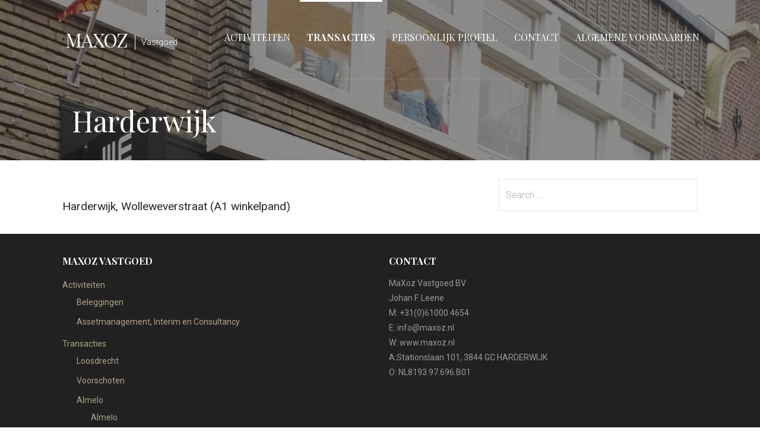

--- FILE ---
content_type: text/html; charset=UTF-8
request_url: https://www.maxoz.nl/harderwijk/
body_size: 9047
content:
<!DOCTYPE html>

<html lang="en-US">

<head>

	<meta charset="UTF-8">

	<meta name="viewport" content="width=device-width, initial-scale=1">

	<link rel="profile" href="http://gmpg.org/xfn/11">

	<link rel="pingback" href="https://www.maxoz.nl/xmlrpc.php">

	<title>Harderwijk &#8211; MaXoz</title>
<meta name='robots' content='max-image-preview:large' />
<link rel='dns-prefetch' href='//fonts.googleapis.com' />
<link rel="alternate" type="application/rss+xml" title="MaXoz &raquo; Feed" href="https://www.maxoz.nl/feed/" />
<link rel="alternate" type="application/rss+xml" title="MaXoz &raquo; Comments Feed" href="https://www.maxoz.nl/comments/feed/" />
<link rel="alternate" title="oEmbed (JSON)" type="application/json+oembed" href="https://www.maxoz.nl/wp-json/oembed/1.0/embed?url=https%3A%2F%2Fwww.maxoz.nl%2Fharderwijk%2F" />
<link rel="alternate" title="oEmbed (XML)" type="text/xml+oembed" href="https://www.maxoz.nl/wp-json/oembed/1.0/embed?url=https%3A%2F%2Fwww.maxoz.nl%2Fharderwijk%2F&#038;format=xml" />
<style id='wp-img-auto-sizes-contain-inline-css' type='text/css'>
img:is([sizes=auto i],[sizes^="auto," i]){contain-intrinsic-size:3000px 1500px}
/*# sourceURL=wp-img-auto-sizes-contain-inline-css */
</style>
<style id='wp-emoji-styles-inline-css' type='text/css'>

	img.wp-smiley, img.emoji {
		display: inline !important;
		border: none !important;
		box-shadow: none !important;
		height: 1em !important;
		width: 1em !important;
		margin: 0 0.07em !important;
		vertical-align: -0.1em !important;
		background: none !important;
		padding: 0 !important;
	}
/*# sourceURL=wp-emoji-styles-inline-css */
</style>
<style id='wp-block-library-inline-css' type='text/css'>
:root{--wp-block-synced-color:#7a00df;--wp-block-synced-color--rgb:122,0,223;--wp-bound-block-color:var(--wp-block-synced-color);--wp-editor-canvas-background:#ddd;--wp-admin-theme-color:#007cba;--wp-admin-theme-color--rgb:0,124,186;--wp-admin-theme-color-darker-10:#006ba1;--wp-admin-theme-color-darker-10--rgb:0,107,160.5;--wp-admin-theme-color-darker-20:#005a87;--wp-admin-theme-color-darker-20--rgb:0,90,135;--wp-admin-border-width-focus:2px}@media (min-resolution:192dpi){:root{--wp-admin-border-width-focus:1.5px}}.wp-element-button{cursor:pointer}:root .has-very-light-gray-background-color{background-color:#eee}:root .has-very-dark-gray-background-color{background-color:#313131}:root .has-very-light-gray-color{color:#eee}:root .has-very-dark-gray-color{color:#313131}:root .has-vivid-green-cyan-to-vivid-cyan-blue-gradient-background{background:linear-gradient(135deg,#00d084,#0693e3)}:root .has-purple-crush-gradient-background{background:linear-gradient(135deg,#34e2e4,#4721fb 50%,#ab1dfe)}:root .has-hazy-dawn-gradient-background{background:linear-gradient(135deg,#faaca8,#dad0ec)}:root .has-subdued-olive-gradient-background{background:linear-gradient(135deg,#fafae1,#67a671)}:root .has-atomic-cream-gradient-background{background:linear-gradient(135deg,#fdd79a,#004a59)}:root .has-nightshade-gradient-background{background:linear-gradient(135deg,#330968,#31cdcf)}:root .has-midnight-gradient-background{background:linear-gradient(135deg,#020381,#2874fc)}:root{--wp--preset--font-size--normal:16px;--wp--preset--font-size--huge:42px}.has-regular-font-size{font-size:1em}.has-larger-font-size{font-size:2.625em}.has-normal-font-size{font-size:var(--wp--preset--font-size--normal)}.has-huge-font-size{font-size:var(--wp--preset--font-size--huge)}.has-text-align-center{text-align:center}.has-text-align-left{text-align:left}.has-text-align-right{text-align:right}.has-fit-text{white-space:nowrap!important}#end-resizable-editor-section{display:none}.aligncenter{clear:both}.items-justified-left{justify-content:flex-start}.items-justified-center{justify-content:center}.items-justified-right{justify-content:flex-end}.items-justified-space-between{justify-content:space-between}.screen-reader-text{border:0;clip-path:inset(50%);height:1px;margin:-1px;overflow:hidden;padding:0;position:absolute;width:1px;word-wrap:normal!important}.screen-reader-text:focus{background-color:#ddd;clip-path:none;color:#444;display:block;font-size:1em;height:auto;left:5px;line-height:normal;padding:15px 23px 14px;text-decoration:none;top:5px;width:auto;z-index:100000}html :where(.has-border-color){border-style:solid}html :where([style*=border-top-color]){border-top-style:solid}html :where([style*=border-right-color]){border-right-style:solid}html :where([style*=border-bottom-color]){border-bottom-style:solid}html :where([style*=border-left-color]){border-left-style:solid}html :where([style*=border-width]){border-style:solid}html :where([style*=border-top-width]){border-top-style:solid}html :where([style*=border-right-width]){border-right-style:solid}html :where([style*=border-bottom-width]){border-bottom-style:solid}html :where([style*=border-left-width]){border-left-style:solid}html :where(img[class*=wp-image-]){height:auto;max-width:100%}:where(figure){margin:0 0 1em}html :where(.is-position-sticky){--wp-admin--admin-bar--position-offset:var(--wp-admin--admin-bar--height,0px)}@media screen and (max-width:600px){html :where(.is-position-sticky){--wp-admin--admin-bar--position-offset:0px}}

/*# sourceURL=wp-block-library-inline-css */
</style>
<style id='classic-theme-styles-inline-css' type='text/css'>
/*! This file is auto-generated */
.wp-block-button__link{color:#fff;background-color:#32373c;border-radius:9999px;box-shadow:none;text-decoration:none;padding:calc(.667em + 2px) calc(1.333em + 2px);font-size:1.125em}.wp-block-file__button{background:#32373c;color:#fff;text-decoration:none}
/*# sourceURL=/wp-includes/css/classic-themes.min.css */
</style>
<link rel='stylesheet' id='velux-css' href='https://www.maxoz.nl/wp-content/themes/velux/style.css?ver=1.1.3' type='text/css' media='all' />
<style id='velux-inline-css' type='text/css'>
.site-header{background-image:url(https://www.maxoz.nl/wp-content/uploads/2020/12/harderwijk-we.jpg);}
.site-title a,.site-title a:visited{color:#ffffff;}.site-title a:hover,.site-title a:visited:hover{color:rgba(255, 255, 255, 0.8);}
.site-description{color:#ffffff;}
.hero,.hero .widget h1,.hero .widget h2,.hero .widget h3,.hero .widget h4,.hero .widget h5,.hero .widget h6,.hero .widget p,.hero .widget blockquote,.hero .widget cite,.hero .widget table,.hero .widget ul,.hero .widget ol,.hero .widget li,.hero .widget dd,.hero .widget dt,.hero .widget address,.hero .widget code,.hero .widget pre,.hero .widget .widget-title,.hero .page-header h1{color:#ffffff;}
.main-navigation ul li a,.main-navigation ul li a:visited,.main-navigation ul li a:hover,.main-navigation ul li a:focus,.main-navigation ul li a:visited:hover{color:#ffffff;}.main-navigation .sub-menu .menu-item-has-children > a::after{border-right-color:#ffffff;border-left-color:#ffffff;}.menu-toggle div{background-color:#ffffff;}.main-navigation ul li a:hover,.main-navigation ul li a:focus{color:rgba(255, 255, 255, 0.8);}.site-header-wrapper{border-color:rgba(255, 255, 255, 0.1);}
h1,h2,h3,h4,h5,h6,label,legend,table th,dl dt,.entry-title,.entry-title a,.entry-title a:visited,.widget-title{color:#353535;}.entry-title a:hover,.entry-title a:visited:hover,.entry-title a:focus,.entry-title a:visited:focus,.entry-title a:active,.entry-title a:visited:active{color:rgba(53, 53, 53, 0.8);}
body,input,select,textarea,input[type="text"]:focus,input[type="email"]:focus,input[type="url"]:focus,input[type="password"]:focus,input[type="search"]:focus,input[type="number"]:focus,input[type="tel"]:focus,input[type="range"]:focus,input[type="date"]:focus,input[type="month"]:focus,input[type="week"]:focus,input[type="time"]:focus,input[type="datetime"]:focus,input[type="datetime-local"]:focus,input[type="color"]:focus,textarea:focus,.navigation.pagination .paging-nav-text{color:#252525;}hr{background-color:rgba(37, 37, 37, 0.1);border-color:rgba(37, 37, 37, 0.1);}input[type="text"],input[type="email"],input[type="url"],input[type="password"],input[type="search"],input[type="number"],input[type="tel"],input[type="range"],input[type="date"],input[type="month"],input[type="week"],input[type="time"],input[type="datetime"],input[type="datetime-local"],input[type="color"],textarea,.select2-container .select2-choice{color:rgba(37, 37, 37, 0.5);border-color:rgba(37, 37, 37, 0.1);}select,fieldset,blockquote,pre,code,abbr,acronym,.hentry table th,.hentry table td{border-color:rgba(37, 37, 37, 0.1);}.hentry table tr:hover td{background-color:rgba(37, 37, 37, 0.05);}
blockquote,.entry-meta,.entry-footer,.comment-meta .says,.logged-in-as,.wp-block-coblocks-author__heading{color:#686868;}
.site-footer .widget-title,.site-footer h1,.site-footer h2,.site-footer h3,.site-footer h4,.site-footer h5,.site-footer h6{color:#ffffff;}
.site-footer .widget,.site-footer .widget form label{color:#999999;}
.footer-menu ul li a,.footer-menu ul li a:visited{color:#686868;}.site-info-wrapper .social-menu a{background-color:#686868;}.footer-menu ul li a:hover{border-color:#686868;}.footer-menu ul li a:hover,.footer-menu ul li a:visited:hover{color:rgba(104, 104, 104, 0.8);}
.site-info-wrapper .site-info-text{color:#686868;}
a,a:visited,.entry-title a:hover,.entry-title a:visited:hover{color:#b1a18b;}.navigation.pagination .nav-links .page-numbers.current,.social-menu a:hover{background-color:#b1a18b;}.main-navigation ul ul,.main-navigation .sub-menu{background-color:#b1a18b;}.main-navigation:not(.open) ul.menu > li > a:hover{border-color:#b1a18b;}a:hover,a:visited:hover,a:focus,a:visited:focus,a:active,a:visited:active{color:rgba(177, 161, 139, 0.8);}.comment-list li.bypostauthor{border-color:rgba(177, 161, 139, 0.2);}
button,a.button,a.button:visited,input[type="button"],input[type="reset"],input[type="submit"],.wp-block-button__link,.site-info-wrapper .social-menu a:hover{background-color:#b1a18b;border-color:#b1a18b;}button:hover,button:active,button:focus,a.button:hover,a.button:active,a.button:focus,a.button:visited:hover,a.button:visited:active,a.button:visited:focus,input[type="button"]:hover,input[type="button"]:active,input[type="button"]:focus,input[type="reset"]:hover,input[type="reset"]:active,input[type="reset"]:focus,input[type="submit"]:hover,input[type="submit"]:active,input[type="submit"]:focus{background-color:rgba(177, 161, 139, 0.8);border-color:rgba(177, 161, 139, 0.8);}
button,button:hover,button:active,button:focus,a.button,a.button:hover,a.button:active,a.button:focus,a.button:visited,a.button:visited:hover,a.button:visited:active,a.button:visited:focus,input[type="button"],input[type="button"]:hover,input[type="button"]:active,input[type="button"]:focus,input[type="reset"],input[type="reset"]:hover,input[type="reset"]:active,input[type="reset"]:focus,input[type="submit"],input[type="submit"]:hover,input[type="submit"]:active,input[type="submit"]:focus,.wp-block-button__link{color:#ffffff;}
body{background-color:#ffffff;}.navigation.pagination .nav-links .page-numbers.current{color:#ffffff;}
.site-header{background-color:#212121;}.site-header{-webkit-box-shadow:inset 0 0 0 9999em;-moz-box-shadow:inset 0 0 0 9999em;box-shadow:inset 0 0 0 9999em;color:rgba(33, 33, 33, 0.50);}
.main-navigation-container,.main-navigation.open,.main-navigation ul ul,.main-navigation .sub-menu{background-color:#212121;}.main-navigation-container{background-color:transparent;}
.site-footer{background-color:#212121;}
.site-info-wrapper{background-color:#191919;}.site-info-wrapper .social-menu a,.site-info-wrapper .social-menu a:visited,.site-info-wrapper .social-menu a:hover,.site-info-wrapper .social-menu a:visited:hover{color:#191919;}
.has-primary-color{color:#03263B;}.has-primary-background-color{background-color:#03263B;}
.has-secondary-color{color:#0b3954;}.has-secondary-background-color{background-color:#0b3954;}
.has-tertiary-color{color:#bddae6;}.has-tertiary-background-color{background-color:#bddae6;}
.has-quaternary-color{color:#c4b72d;}.has-quaternary-background-color{background-color:#c4b72d;}
.has-quinary-color{color:#ffffff;}.has-quinary-background-color{background-color:#ffffff;}
/*# sourceURL=velux-inline-css */
</style>
<link rel='stylesheet' id='velux-fonts-css' href='https://fonts.googleapis.com/css?family=Playfair+Display%3A300%2C400%2C700%7CRoboto%3A300%2C400%2C700%7CRaleway%3A300%2C400%2C700&#038;subset=latin&#038;ver=1.8.9' type='text/css' media='all' />
<style id='velux-fonts-inline-css' type='text/css'>
.site-title{font-family:"Playfair Display", sans-serif;}
.main-navigation ul li a,.main-navigation ul li a:visited,button,a.button,a.fl-button,input[type="button"],input[type="reset"],input[type="submit"]{font-family:"Playfair Display", sans-serif;}
h1,h2,h3,h4,h5,h6,label,legend,table th,dl dt,.entry-title,.widget-title{font-family:"Playfair Display", sans-serif;}
body,p,ol li,ul li,dl dd,.fl-callout-text{font-family:"Roboto", sans-serif;}
blockquote,.entry-meta,.entry-footer,.comment-list li .comment-meta .says,.comment-list li .comment-metadata,.comment-reply-link,#respond .logged-in-as{font-family:"Raleway", sans-serif;}
/*# sourceURL=velux-fonts-inline-css */
</style>
<script type="text/javascript" src="https://www.maxoz.nl/wp-includes/js/jquery/jquery.min.js?ver=3.7.1" id="jquery-core-js"></script>
<script type="text/javascript" src="https://www.maxoz.nl/wp-includes/js/jquery/jquery-migrate.min.js?ver=3.4.1" id="jquery-migrate-js"></script>
<link rel="https://api.w.org/" href="https://www.maxoz.nl/wp-json/" /><link rel="alternate" title="JSON" type="application/json" href="https://www.maxoz.nl/wp-json/wp/v2/pages/1229" /><link rel="EditURI" type="application/rsd+xml" title="RSD" href="https://www.maxoz.nl/xmlrpc.php?rsd" />
<meta name="generator" content="WordPress 6.9" />
<link rel="canonical" href="https://www.maxoz.nl/harderwijk/" />
<link rel='shortlink' href='https://www.maxoz.nl/?p=1229' />
<!-- <meta name="NextGEN" version="3.5.0" /> -->
<style type='text/css'>
.site-title a,.site-title a:visited{color:ffffff;}
</style>
<style id='global-styles-inline-css' type='text/css'>
:root{--wp--preset--aspect-ratio--square: 1;--wp--preset--aspect-ratio--4-3: 4/3;--wp--preset--aspect-ratio--3-4: 3/4;--wp--preset--aspect-ratio--3-2: 3/2;--wp--preset--aspect-ratio--2-3: 2/3;--wp--preset--aspect-ratio--16-9: 16/9;--wp--preset--aspect-ratio--9-16: 9/16;--wp--preset--color--black: #000000;--wp--preset--color--cyan-bluish-gray: #abb8c3;--wp--preset--color--white: #ffffff;--wp--preset--color--pale-pink: #f78da7;--wp--preset--color--vivid-red: #cf2e2e;--wp--preset--color--luminous-vivid-orange: #ff6900;--wp--preset--color--luminous-vivid-amber: #fcb900;--wp--preset--color--light-green-cyan: #7bdcb5;--wp--preset--color--vivid-green-cyan: #00d084;--wp--preset--color--pale-cyan-blue: #8ed1fc;--wp--preset--color--vivid-cyan-blue: #0693e3;--wp--preset--color--vivid-purple: #9b51e0;--wp--preset--color--primary: #03263B;--wp--preset--color--secondary: #0b3954;--wp--preset--color--tertiary: #bddae6;--wp--preset--color--quaternary: #c4b72d;--wp--preset--color--quinary: #ffffff;--wp--preset--gradient--vivid-cyan-blue-to-vivid-purple: linear-gradient(135deg,rgb(6,147,227) 0%,rgb(155,81,224) 100%);--wp--preset--gradient--light-green-cyan-to-vivid-green-cyan: linear-gradient(135deg,rgb(122,220,180) 0%,rgb(0,208,130) 100%);--wp--preset--gradient--luminous-vivid-amber-to-luminous-vivid-orange: linear-gradient(135deg,rgb(252,185,0) 0%,rgb(255,105,0) 100%);--wp--preset--gradient--luminous-vivid-orange-to-vivid-red: linear-gradient(135deg,rgb(255,105,0) 0%,rgb(207,46,46) 100%);--wp--preset--gradient--very-light-gray-to-cyan-bluish-gray: linear-gradient(135deg,rgb(238,238,238) 0%,rgb(169,184,195) 100%);--wp--preset--gradient--cool-to-warm-spectrum: linear-gradient(135deg,rgb(74,234,220) 0%,rgb(151,120,209) 20%,rgb(207,42,186) 40%,rgb(238,44,130) 60%,rgb(251,105,98) 80%,rgb(254,248,76) 100%);--wp--preset--gradient--blush-light-purple: linear-gradient(135deg,rgb(255,206,236) 0%,rgb(152,150,240) 100%);--wp--preset--gradient--blush-bordeaux: linear-gradient(135deg,rgb(254,205,165) 0%,rgb(254,45,45) 50%,rgb(107,0,62) 100%);--wp--preset--gradient--luminous-dusk: linear-gradient(135deg,rgb(255,203,112) 0%,rgb(199,81,192) 50%,rgb(65,88,208) 100%);--wp--preset--gradient--pale-ocean: linear-gradient(135deg,rgb(255,245,203) 0%,rgb(182,227,212) 50%,rgb(51,167,181) 100%);--wp--preset--gradient--electric-grass: linear-gradient(135deg,rgb(202,248,128) 0%,rgb(113,206,126) 100%);--wp--preset--gradient--midnight: linear-gradient(135deg,rgb(2,3,129) 0%,rgb(40,116,252) 100%);--wp--preset--font-size--small: 13px;--wp--preset--font-size--medium: 20px;--wp--preset--font-size--large: 36px;--wp--preset--font-size--x-large: 42px;--wp--preset--spacing--20: 0.44rem;--wp--preset--spacing--30: 0.67rem;--wp--preset--spacing--40: 1rem;--wp--preset--spacing--50: 1.5rem;--wp--preset--spacing--60: 2.25rem;--wp--preset--spacing--70: 3.38rem;--wp--preset--spacing--80: 5.06rem;--wp--preset--shadow--natural: 6px 6px 9px rgba(0, 0, 0, 0.2);--wp--preset--shadow--deep: 12px 12px 50px rgba(0, 0, 0, 0.4);--wp--preset--shadow--sharp: 6px 6px 0px rgba(0, 0, 0, 0.2);--wp--preset--shadow--outlined: 6px 6px 0px -3px rgb(255, 255, 255), 6px 6px rgb(0, 0, 0);--wp--preset--shadow--crisp: 6px 6px 0px rgb(0, 0, 0);}:where(.is-layout-flex){gap: 0.5em;}:where(.is-layout-grid){gap: 0.5em;}body .is-layout-flex{display: flex;}.is-layout-flex{flex-wrap: wrap;align-items: center;}.is-layout-flex > :is(*, div){margin: 0;}body .is-layout-grid{display: grid;}.is-layout-grid > :is(*, div){margin: 0;}:where(.wp-block-columns.is-layout-flex){gap: 2em;}:where(.wp-block-columns.is-layout-grid){gap: 2em;}:where(.wp-block-post-template.is-layout-flex){gap: 1.25em;}:where(.wp-block-post-template.is-layout-grid){gap: 1.25em;}.has-black-color{color: var(--wp--preset--color--black) !important;}.has-cyan-bluish-gray-color{color: var(--wp--preset--color--cyan-bluish-gray) !important;}.has-white-color{color: var(--wp--preset--color--white) !important;}.has-pale-pink-color{color: var(--wp--preset--color--pale-pink) !important;}.has-vivid-red-color{color: var(--wp--preset--color--vivid-red) !important;}.has-luminous-vivid-orange-color{color: var(--wp--preset--color--luminous-vivid-orange) !important;}.has-luminous-vivid-amber-color{color: var(--wp--preset--color--luminous-vivid-amber) !important;}.has-light-green-cyan-color{color: var(--wp--preset--color--light-green-cyan) !important;}.has-vivid-green-cyan-color{color: var(--wp--preset--color--vivid-green-cyan) !important;}.has-pale-cyan-blue-color{color: var(--wp--preset--color--pale-cyan-blue) !important;}.has-vivid-cyan-blue-color{color: var(--wp--preset--color--vivid-cyan-blue) !important;}.has-vivid-purple-color{color: var(--wp--preset--color--vivid-purple) !important;}.has-black-background-color{background-color: var(--wp--preset--color--black) !important;}.has-cyan-bluish-gray-background-color{background-color: var(--wp--preset--color--cyan-bluish-gray) !important;}.has-white-background-color{background-color: var(--wp--preset--color--white) !important;}.has-pale-pink-background-color{background-color: var(--wp--preset--color--pale-pink) !important;}.has-vivid-red-background-color{background-color: var(--wp--preset--color--vivid-red) !important;}.has-luminous-vivid-orange-background-color{background-color: var(--wp--preset--color--luminous-vivid-orange) !important;}.has-luminous-vivid-amber-background-color{background-color: var(--wp--preset--color--luminous-vivid-amber) !important;}.has-light-green-cyan-background-color{background-color: var(--wp--preset--color--light-green-cyan) !important;}.has-vivid-green-cyan-background-color{background-color: var(--wp--preset--color--vivid-green-cyan) !important;}.has-pale-cyan-blue-background-color{background-color: var(--wp--preset--color--pale-cyan-blue) !important;}.has-vivid-cyan-blue-background-color{background-color: var(--wp--preset--color--vivid-cyan-blue) !important;}.has-vivid-purple-background-color{background-color: var(--wp--preset--color--vivid-purple) !important;}.has-black-border-color{border-color: var(--wp--preset--color--black) !important;}.has-cyan-bluish-gray-border-color{border-color: var(--wp--preset--color--cyan-bluish-gray) !important;}.has-white-border-color{border-color: var(--wp--preset--color--white) !important;}.has-pale-pink-border-color{border-color: var(--wp--preset--color--pale-pink) !important;}.has-vivid-red-border-color{border-color: var(--wp--preset--color--vivid-red) !important;}.has-luminous-vivid-orange-border-color{border-color: var(--wp--preset--color--luminous-vivid-orange) !important;}.has-luminous-vivid-amber-border-color{border-color: var(--wp--preset--color--luminous-vivid-amber) !important;}.has-light-green-cyan-border-color{border-color: var(--wp--preset--color--light-green-cyan) !important;}.has-vivid-green-cyan-border-color{border-color: var(--wp--preset--color--vivid-green-cyan) !important;}.has-pale-cyan-blue-border-color{border-color: var(--wp--preset--color--pale-cyan-blue) !important;}.has-vivid-cyan-blue-border-color{border-color: var(--wp--preset--color--vivid-cyan-blue) !important;}.has-vivid-purple-border-color{border-color: var(--wp--preset--color--vivid-purple) !important;}.has-vivid-cyan-blue-to-vivid-purple-gradient-background{background: var(--wp--preset--gradient--vivid-cyan-blue-to-vivid-purple) !important;}.has-light-green-cyan-to-vivid-green-cyan-gradient-background{background: var(--wp--preset--gradient--light-green-cyan-to-vivid-green-cyan) !important;}.has-luminous-vivid-amber-to-luminous-vivid-orange-gradient-background{background: var(--wp--preset--gradient--luminous-vivid-amber-to-luminous-vivid-orange) !important;}.has-luminous-vivid-orange-to-vivid-red-gradient-background{background: var(--wp--preset--gradient--luminous-vivid-orange-to-vivid-red) !important;}.has-very-light-gray-to-cyan-bluish-gray-gradient-background{background: var(--wp--preset--gradient--very-light-gray-to-cyan-bluish-gray) !important;}.has-cool-to-warm-spectrum-gradient-background{background: var(--wp--preset--gradient--cool-to-warm-spectrum) !important;}.has-blush-light-purple-gradient-background{background: var(--wp--preset--gradient--blush-light-purple) !important;}.has-blush-bordeaux-gradient-background{background: var(--wp--preset--gradient--blush-bordeaux) !important;}.has-luminous-dusk-gradient-background{background: var(--wp--preset--gradient--luminous-dusk) !important;}.has-pale-ocean-gradient-background{background: var(--wp--preset--gradient--pale-ocean) !important;}.has-electric-grass-gradient-background{background: var(--wp--preset--gradient--electric-grass) !important;}.has-midnight-gradient-background{background: var(--wp--preset--gradient--midnight) !important;}.has-small-font-size{font-size: var(--wp--preset--font-size--small) !important;}.has-medium-font-size{font-size: var(--wp--preset--font-size--medium) !important;}.has-large-font-size{font-size: var(--wp--preset--font-size--large) !important;}.has-x-large-font-size{font-size: var(--wp--preset--font-size--x-large) !important;}
/*# sourceURL=global-styles-inline-css */
</style>
</head>

<body class="wp-singular page-template-default page page-id-1229 wp-theme-primer wp-child-theme-velux custom-header-image layout-two-column-default">

	
	<div id="page" class="hfeed site">

		<a class="skip-link screen-reader-text" href="#content">Skip to content</a>

		
		<header id="masthead" class="site-header" role="banner">

			
			<div class="site-header-wrapper">

				
<div class="menu-toggle" id="menu-toggle" role="button" tabindex="0"
	>
	<div></div>
	<div></div>
	<div></div>
</div><!-- #menu-toggle -->

<div class="site-title-wrapper">

	
	<div class="site-title"><a href="https://www.maxoz.nl/" rel="home">MaXoz</a></div>
	<div class="site-description">Vastgoed</div>
</div><!-- .site-title-wrapper -->

<div class="main-navigation-container">

	
	<nav id="site-navigation" class="main-navigation">

		<div class="menu-primary-container"><ul id="menu-primary" class="menu"><li id="menu-item-1414" class="menu-item menu-item-type-custom menu-item-object-custom menu-item-has-children menu-item-1414"><a href="#">Activiteiten</a>
<span  class="expand" role="button" tabindex="0"></span>

<ul class="sub-menu">
	<li id="menu-item-1418" class="menu-item menu-item-type-post_type menu-item-object-page menu-item-1418"><a href="https://www.maxoz.nl/beleggingen/">Beleggingen</a></li>
	<li id="menu-item-1417" class="menu-item menu-item-type-post_type menu-item-object-page menu-item-1417"><a href="https://www.maxoz.nl/assetmanagement-interim-consultancy/">Assetmanagement, Interim en Consultancy</a></li>
</ul>
</li>
<li id="menu-item-1416" class="menu-item menu-item-type-post_type menu-item-object-page current-menu-ancestor current_page_ancestor menu-item-has-children menu-item-1416"><a href="https://www.maxoz.nl/transacties/">Transacties</a>
<span  class="expand" role="button" tabindex="0"></span>

<ul class="sub-menu">
	<li id="menu-item-1437" class="menu-item menu-item-type-post_type menu-item-object-page menu-item-1437"><a href="https://www.maxoz.nl/loosdrecht/">Loosdrecht</a></li>
	<li id="menu-item-1436" class="menu-item menu-item-type-post_type menu-item-object-page menu-item-1436"><a href="https://www.maxoz.nl/voorschoten-winkelcentrum-hofland/">Voorschoten</a></li>
	<li id="menu-item-1427" class="menu-item menu-item-type-post_type menu-item-object-page menu-item-has-children menu-item-1427"><a href="https://www.maxoz.nl/almelo/">Almelo</a>
	<span  class="expand" role="button" tabindex="0"></span>

	<ul class="sub-menu">
		<li id="menu-item-1611" class="menu-item menu-item-type-post_type menu-item-object-page menu-item-1611"><a href="https://www.maxoz.nl/almelo-2/">Almelo</a></li>
	</ul>
</li>
	<li id="menu-item-1432" class="menu-item menu-item-type-post_type menu-item-object-page menu-item-has-children menu-item-1432"><a href="https://www.maxoz.nl/den-haag-ii/">Den Haag</a>
	<span  class="expand" role="button" tabindex="0"></span>

	<ul class="sub-menu">
		<li id="menu-item-1424" class="menu-item menu-item-type-post_type menu-item-object-page menu-item-1424"><a href="https://www.maxoz.nl/den-haag/">Den Haag</a></li>
	</ul>
</li>
	<li id="menu-item-1433" class="menu-item menu-item-type-post_type menu-item-object-page menu-item-1433"><a href="https://www.maxoz.nl/ridderkerk/">Ridderkerk</a></li>
	<li id="menu-item-1420" class="menu-item menu-item-type-post_type menu-item-object-page menu-item-1420"><a href="https://www.maxoz.nl/drachten/">Drachten</a></li>
	<li id="menu-item-1435" class="menu-item menu-item-type-post_type menu-item-object-page current-menu-ancestor current-menu-parent current_page_parent current_page_ancestor menu-item-has-children menu-item-1435"><a href="https://www.maxoz.nl/harderwijk-3/">Harderwijk</a>
	<span  class="expand" role="button" tabindex="0"></span>

	<ul class="sub-menu">
		<li id="menu-item-1575" class="menu-item menu-item-type-post_type menu-item-object-page menu-item-1575"><a href="https://www.maxoz.nl/harderwijk-4/">Harderwijk</a></li>
		<li id="menu-item-1425" class="menu-item menu-item-type-post_type menu-item-object-page current-menu-item page_item page-item-1229 current_page_item menu-item-1425"><a href="https://www.maxoz.nl/harderwijk/" aria-current="page">Harderwijk</a></li>
		<li id="menu-item-1434" class="menu-item menu-item-type-post_type menu-item-object-page menu-item-1434"><a href="https://www.maxoz.nl/harderwijk-2/">Harderwijk</a></li>
	</ul>
</li>
	<li id="menu-item-1431" class="menu-item menu-item-type-post_type menu-item-object-page menu-item-1431"><a href="https://www.maxoz.nl/apeldoorn/">Apeldoorn</a></li>
	<li id="menu-item-1430" class="menu-item menu-item-type-post_type menu-item-object-page menu-item-1430"><a href="https://www.maxoz.nl/amsterdam/">Amsterdam</a></li>
	<li id="menu-item-1421" class="menu-item menu-item-type-post_type menu-item-object-page menu-item-1421"><a href="https://www.maxoz.nl/assen/">Assen</a></li>
	<li id="menu-item-1429" class="menu-item menu-item-type-post_type menu-item-object-page menu-item-1429"><a href="https://www.maxoz.nl/barneveld/">Barneveld</a></li>
	<li id="menu-item-1428" class="menu-item menu-item-type-post_type menu-item-object-page menu-item-has-children menu-item-1428"><a href="https://www.maxoz.nl/culemborg/">Culemborg</a>
	<span  class="expand" role="button" tabindex="0"></span>

	<ul class="sub-menu">
		<li id="menu-item-1760" class="menu-item menu-item-type-post_type menu-item-object-page menu-item-1760"><a href="https://www.maxoz.nl/culemborg-convenience-winkelcentrum-chopinplein-plus-supermarkt-14-dagwinkels-2-garageboxen/">Culemborg</a></li>
	</ul>
</li>
	<li id="menu-item-1422" class="menu-item menu-item-type-post_type menu-item-object-page menu-item-1422"><a href="https://www.maxoz.nl/emmen/">Emmen</a></li>
	<li id="menu-item-1426" class="menu-item menu-item-type-post_type menu-item-object-page menu-item-1426"><a href="https://www.maxoz.nl/hilversum/">Hilversum</a></li>
	<li id="menu-item-1423" class="menu-item menu-item-type-post_type menu-item-object-page menu-item-1423"><a href="https://www.maxoz.nl/tilburg/">Tilburg</a></li>
	<li id="menu-item-1474" class="menu-item menu-item-type-post_type menu-item-object-page menu-item-1474"><a href="https://www.maxoz.nl/leusden-winkelcentrum-hamershof/">Leusden</a></li>
	<li id="menu-item-1526" class="menu-item menu-item-type-post_type menu-item-object-page menu-item-1526"><a href="https://www.maxoz.nl/eindhoven/">Eindhoven</a></li>
	<li id="menu-item-1586" class="menu-item menu-item-type-post_type menu-item-object-page menu-item-has-children menu-item-1586"><a href="https://www.maxoz.nl/helmond-2/">Helmond</a>
	<span  class="expand" role="button" tabindex="0"></span>

	<ul class="sub-menu">
		<li id="menu-item-1591" class="menu-item menu-item-type-post_type menu-item-object-page menu-item-1591"><a href="https://www.maxoz.nl/helmond-3/">Helmond</a></li>
	</ul>
</li>
	<li id="menu-item-1553" class="menu-item menu-item-type-post_type menu-item-object-page menu-item-1553"><a href="https://www.maxoz.nl/smilde/">Smilde</a></li>
	<li id="menu-item-1560" class="menu-item menu-item-type-post_type menu-item-object-page menu-item-1560"><a href="https://www.maxoz.nl/waspik/">Waspik</a></li>
	<li id="menu-item-1565" class="menu-item menu-item-type-post_type menu-item-object-page menu-item-1565"><a href="https://www.maxoz.nl/alkmaar/">Alkmaar</a></li>
	<li id="menu-item-1600" class="menu-item menu-item-type-post_type menu-item-object-page menu-item-1600"><a href="https://www.maxoz.nl/gennep/">Gennep</a></li>
	<li id="menu-item-1625" class="menu-item menu-item-type-post_type menu-item-object-page menu-item-1625"><a href="https://www.maxoz.nl/hengelo-2/">Hengelo</a></li>
	<li id="menu-item-1636" class="menu-item menu-item-type-post_type menu-item-object-page menu-item-1636"><a href="https://www.maxoz.nl/venlo/">Venlo</a></li>
	<li id="menu-item-1647" class="menu-item menu-item-type-post_type menu-item-object-page menu-item-1647"><a href="https://www.maxoz.nl/sas-van-gent/">Sas van Gent</a></li>
	<li id="menu-item-1667" class="menu-item menu-item-type-post_type menu-item-object-page menu-item-1667"><a href="https://www.maxoz.nl/borculo/">Borculo</a></li>
	<li id="menu-item-1663" class="menu-item menu-item-type-post_type menu-item-object-page menu-item-1663"><a href="https://www.maxoz.nl/rotterdam/">Rotterdam</a></li>
	<li id="menu-item-1680" class="menu-item menu-item-type-post_type menu-item-object-page menu-item-1680"><a href="https://www.maxoz.nl/hoogerheide/">Hoogerheide</a></li>
	<li id="menu-item-1690" class="menu-item menu-item-type-post_type menu-item-object-page menu-item-1690"><a href="https://www.maxoz.nl/zwanenburg-dennenlaan-1-19-17a-t-m-17h-dirk-supermarkt-6-solitaire-winkelunits-8-appartementen/">Zwanenburg</a></li>
	<li id="menu-item-1695" class="menu-item menu-item-type-post_type menu-item-object-page menu-item-1695"><a href="https://www.maxoz.nl/borne/">Borne</a></li>
	<li id="menu-item-1704" class="menu-item menu-item-type-post_type menu-item-object-page menu-item-1704"><a href="https://www.maxoz.nl/haaksbergen/">Haaksbergen</a></li>
	<li id="menu-item-1710" class="menu-item menu-item-type-post_type menu-item-object-page menu-item-1710"><a href="https://www.maxoz.nl/vlijmen/">Vlijmen</a></li>
	<li id="menu-item-1724" class="menu-item menu-item-type-post_type menu-item-object-page menu-item-1724"><a href="https://www.maxoz.nl/ijsselmuiden/">IJsselmuiden</a></li>
	<li id="menu-item-1749" class="menu-item menu-item-type-post_type menu-item-object-page menu-item-1749"><a href="https://www.maxoz.nl/munstergeleen/">Munstergeleen</a></li>
	<li id="menu-item-1754" class="menu-item menu-item-type-post_type menu-item-object-page menu-item-1754"><a href="https://www.maxoz.nl/duiven/">Duiven</a></li>
	<li id="menu-item-1741" class="menu-item menu-item-type-post_type menu-item-object-page menu-item-1741"><a href="https://www.maxoz.nl/delft/">Delft</a></li>
	<li id="menu-item-1773" class="menu-item menu-item-type-post_type menu-item-object-page menu-item-1773"><a href="https://www.maxoz.nl/leerdam/">Leerdam</a></li>
	<li id="menu-item-1781" class="menu-item menu-item-type-post_type menu-item-object-page menu-item-1781"><a href="https://www.maxoz.nl/amstelveen/">Amstelveen</a></li>
	<li id="menu-item-1787" class="menu-item menu-item-type-post_type menu-item-object-page menu-item-1787"><a href="https://www.maxoz.nl/westerhaar/">Westerhaar</a></li>
	<li id="menu-item-1796" class="menu-item menu-item-type-post_type menu-item-object-page menu-item-1796"><a href="https://www.maxoz.nl/ede/">Ede</a></li>
</ul>
</li>
<li id="menu-item-1419" class="menu-item menu-item-type-post_type menu-item-object-page menu-item-1419"><a href="https://www.maxoz.nl/persoonlijk-profiel/">Persoonlijk profiel</a></li>
<li id="menu-item-1415" class="menu-item menu-item-type-post_type menu-item-object-page menu-item-1415"><a href="https://www.maxoz.nl/contact/">Contact</a></li>
<li id="menu-item-1476" class="menu-item menu-item-type-post_type menu-item-object-page menu-item-1476"><a href="https://www.maxoz.nl/algemene-voorwaarden/">Algemene voorwaarden</a></li>
</ul></div>
	</nav><!-- #site-navigation -->

	
</div>

			</div><!-- .site-header-wrapper -->

			
<div class="page-title-container">

	<header class="page-header">

		<h1 class="page-title">Harderwijk</h1>
	</header><!-- .entry-header -->

</div><!-- .page-title-container -->

		</header><!-- #masthead -->

		
		<div id="content" class="site-content">

<div id="primary" class="content-area">

	<main id="main" class="site-main" role="main">

		
<article id="post-1229" class="post-1229 page type-page status-publish has-post-thumbnail hentry">

	
	
<div class="page-content">

	<p>Harderwijk, Wolleweverstraat (A1 winkelpand)</p>

</div><!-- .page-content -->

	
</article><!-- #post-## -->

	</main><!-- #main -->

</div><!-- #primary -->


<div id="secondary" class="widget-area" role="complementary">

	<aside id="search-2" class="widget widget_search"><form role="search" method="get" class="search-form" action="https://www.maxoz.nl/">
				<label>
					<span class="screen-reader-text">Search for:</span>
					<input type="search" class="search-field" placeholder="Search &hellip;" value="" name="s" />
				</label>
				<input type="submit" class="search-submit" value="Search" />
			</form></aside>
</div><!-- #secondary -->

		</div><!-- #content -->

		
		<footer id="colophon" class="site-footer">

			<div class="site-footer-inner">

					<div class="footer-widget-area columns-2">

	
		<div class="footer-widget">

			<aside id="nav_menu-3" class="widget widget_nav_menu"><h4 class="widget-title">MaXoz Vastgoed</h4><div class="menu-primary-container"><ul id="menu-primary-1" class="menu"><li class="menu-item menu-item-type-custom menu-item-object-custom menu-item-has-children menu-item-1414"><a href="#">Activiteiten</a>
<ul class="sub-menu">
	<li class="menu-item menu-item-type-post_type menu-item-object-page menu-item-1418"><a href="https://www.maxoz.nl/beleggingen/">Beleggingen</a></li>
	<li class="menu-item menu-item-type-post_type menu-item-object-page menu-item-1417"><a href="https://www.maxoz.nl/assetmanagement-interim-consultancy/">Assetmanagement, Interim en Consultancy</a></li>
</ul>
</li>
<li class="menu-item menu-item-type-post_type menu-item-object-page current-menu-ancestor current_page_ancestor menu-item-has-children menu-item-1416"><a href="https://www.maxoz.nl/transacties/">Transacties</a>
<ul class="sub-menu">
	<li class="menu-item menu-item-type-post_type menu-item-object-page menu-item-1437"><a href="https://www.maxoz.nl/loosdrecht/">Loosdrecht</a></li>
	<li class="menu-item menu-item-type-post_type menu-item-object-page menu-item-1436"><a href="https://www.maxoz.nl/voorschoten-winkelcentrum-hofland/">Voorschoten</a></li>
	<li class="menu-item menu-item-type-post_type menu-item-object-page menu-item-has-children menu-item-1427"><a href="https://www.maxoz.nl/almelo/">Almelo</a>
	<ul class="sub-menu">
		<li class="menu-item menu-item-type-post_type menu-item-object-page menu-item-1611"><a href="https://www.maxoz.nl/almelo-2/">Almelo</a></li>
	</ul>
</li>
	<li class="menu-item menu-item-type-post_type menu-item-object-page menu-item-has-children menu-item-1432"><a href="https://www.maxoz.nl/den-haag-ii/">Den Haag</a>
	<ul class="sub-menu">
		<li class="menu-item menu-item-type-post_type menu-item-object-page menu-item-1424"><a href="https://www.maxoz.nl/den-haag/">Den Haag</a></li>
	</ul>
</li>
	<li class="menu-item menu-item-type-post_type menu-item-object-page menu-item-1433"><a href="https://www.maxoz.nl/ridderkerk/">Ridderkerk</a></li>
	<li class="menu-item menu-item-type-post_type menu-item-object-page menu-item-1420"><a href="https://www.maxoz.nl/drachten/">Drachten</a></li>
	<li class="menu-item menu-item-type-post_type menu-item-object-page current-menu-ancestor current-menu-parent current_page_parent current_page_ancestor menu-item-has-children menu-item-1435"><a href="https://www.maxoz.nl/harderwijk-3/">Harderwijk</a>
	<ul class="sub-menu">
		<li class="menu-item menu-item-type-post_type menu-item-object-page menu-item-1575"><a href="https://www.maxoz.nl/harderwijk-4/">Harderwijk</a></li>
		<li class="menu-item menu-item-type-post_type menu-item-object-page current-menu-item page_item page-item-1229 current_page_item menu-item-1425"><a href="https://www.maxoz.nl/harderwijk/" aria-current="page">Harderwijk</a></li>
		<li class="menu-item menu-item-type-post_type menu-item-object-page menu-item-1434"><a href="https://www.maxoz.nl/harderwijk-2/">Harderwijk</a></li>
	</ul>
</li>
	<li class="menu-item menu-item-type-post_type menu-item-object-page menu-item-1431"><a href="https://www.maxoz.nl/apeldoorn/">Apeldoorn</a></li>
	<li class="menu-item menu-item-type-post_type menu-item-object-page menu-item-1430"><a href="https://www.maxoz.nl/amsterdam/">Amsterdam</a></li>
	<li class="menu-item menu-item-type-post_type menu-item-object-page menu-item-1421"><a href="https://www.maxoz.nl/assen/">Assen</a></li>
	<li class="menu-item menu-item-type-post_type menu-item-object-page menu-item-1429"><a href="https://www.maxoz.nl/barneveld/">Barneveld</a></li>
	<li class="menu-item menu-item-type-post_type menu-item-object-page menu-item-has-children menu-item-1428"><a href="https://www.maxoz.nl/culemborg/">Culemborg</a>
	<ul class="sub-menu">
		<li class="menu-item menu-item-type-post_type menu-item-object-page menu-item-1760"><a href="https://www.maxoz.nl/culemborg-convenience-winkelcentrum-chopinplein-plus-supermarkt-14-dagwinkels-2-garageboxen/">Culemborg</a></li>
	</ul>
</li>
	<li class="menu-item menu-item-type-post_type menu-item-object-page menu-item-1422"><a href="https://www.maxoz.nl/emmen/">Emmen</a></li>
	<li class="menu-item menu-item-type-post_type menu-item-object-page menu-item-1426"><a href="https://www.maxoz.nl/hilversum/">Hilversum</a></li>
	<li class="menu-item menu-item-type-post_type menu-item-object-page menu-item-1423"><a href="https://www.maxoz.nl/tilburg/">Tilburg</a></li>
	<li class="menu-item menu-item-type-post_type menu-item-object-page menu-item-1474"><a href="https://www.maxoz.nl/leusden-winkelcentrum-hamershof/">Leusden</a></li>
	<li class="menu-item menu-item-type-post_type menu-item-object-page menu-item-1526"><a href="https://www.maxoz.nl/eindhoven/">Eindhoven</a></li>
	<li class="menu-item menu-item-type-post_type menu-item-object-page menu-item-has-children menu-item-1586"><a href="https://www.maxoz.nl/helmond-2/">Helmond</a>
	<ul class="sub-menu">
		<li class="menu-item menu-item-type-post_type menu-item-object-page menu-item-1591"><a href="https://www.maxoz.nl/helmond-3/">Helmond</a></li>
	</ul>
</li>
	<li class="menu-item menu-item-type-post_type menu-item-object-page menu-item-1553"><a href="https://www.maxoz.nl/smilde/">Smilde</a></li>
	<li class="menu-item menu-item-type-post_type menu-item-object-page menu-item-1560"><a href="https://www.maxoz.nl/waspik/">Waspik</a></li>
	<li class="menu-item menu-item-type-post_type menu-item-object-page menu-item-1565"><a href="https://www.maxoz.nl/alkmaar/">Alkmaar</a></li>
	<li class="menu-item menu-item-type-post_type menu-item-object-page menu-item-1600"><a href="https://www.maxoz.nl/gennep/">Gennep</a></li>
	<li class="menu-item menu-item-type-post_type menu-item-object-page menu-item-1625"><a href="https://www.maxoz.nl/hengelo-2/">Hengelo</a></li>
	<li class="menu-item menu-item-type-post_type menu-item-object-page menu-item-1636"><a href="https://www.maxoz.nl/venlo/">Venlo</a></li>
	<li class="menu-item menu-item-type-post_type menu-item-object-page menu-item-1647"><a href="https://www.maxoz.nl/sas-van-gent/">Sas van Gent</a></li>
	<li class="menu-item menu-item-type-post_type menu-item-object-page menu-item-1667"><a href="https://www.maxoz.nl/borculo/">Borculo</a></li>
	<li class="menu-item menu-item-type-post_type menu-item-object-page menu-item-1663"><a href="https://www.maxoz.nl/rotterdam/">Rotterdam</a></li>
	<li class="menu-item menu-item-type-post_type menu-item-object-page menu-item-1680"><a href="https://www.maxoz.nl/hoogerheide/">Hoogerheide</a></li>
	<li class="menu-item menu-item-type-post_type menu-item-object-page menu-item-1690"><a href="https://www.maxoz.nl/zwanenburg-dennenlaan-1-19-17a-t-m-17h-dirk-supermarkt-6-solitaire-winkelunits-8-appartementen/">Zwanenburg</a></li>
	<li class="menu-item menu-item-type-post_type menu-item-object-page menu-item-1695"><a href="https://www.maxoz.nl/borne/">Borne</a></li>
	<li class="menu-item menu-item-type-post_type menu-item-object-page menu-item-1704"><a href="https://www.maxoz.nl/haaksbergen/">Haaksbergen</a></li>
	<li class="menu-item menu-item-type-post_type menu-item-object-page menu-item-1710"><a href="https://www.maxoz.nl/vlijmen/">Vlijmen</a></li>
	<li class="menu-item menu-item-type-post_type menu-item-object-page menu-item-1724"><a href="https://www.maxoz.nl/ijsselmuiden/">IJsselmuiden</a></li>
	<li class="menu-item menu-item-type-post_type menu-item-object-page menu-item-1749"><a href="https://www.maxoz.nl/munstergeleen/">Munstergeleen</a></li>
	<li class="menu-item menu-item-type-post_type menu-item-object-page menu-item-1754"><a href="https://www.maxoz.nl/duiven/">Duiven</a></li>
	<li class="menu-item menu-item-type-post_type menu-item-object-page menu-item-1741"><a href="https://www.maxoz.nl/delft/">Delft</a></li>
	<li class="menu-item menu-item-type-post_type menu-item-object-page menu-item-1773"><a href="https://www.maxoz.nl/leerdam/">Leerdam</a></li>
	<li class="menu-item menu-item-type-post_type menu-item-object-page menu-item-1781"><a href="https://www.maxoz.nl/amstelveen/">Amstelveen</a></li>
	<li class="menu-item menu-item-type-post_type menu-item-object-page menu-item-1787"><a href="https://www.maxoz.nl/westerhaar/">Westerhaar</a></li>
	<li class="menu-item menu-item-type-post_type menu-item-object-page menu-item-1796"><a href="https://www.maxoz.nl/ede/">Ede</a></li>
</ul>
</li>
<li class="menu-item menu-item-type-post_type menu-item-object-page menu-item-1419"><a href="https://www.maxoz.nl/persoonlijk-profiel/">Persoonlijk profiel</a></li>
<li class="menu-item menu-item-type-post_type menu-item-object-page menu-item-1415"><a href="https://www.maxoz.nl/contact/">Contact</a></li>
<li class="menu-item menu-item-type-post_type menu-item-object-page menu-item-1476"><a href="https://www.maxoz.nl/algemene-voorwaarden/">Algemene voorwaarden</a></li>
</ul></div></aside>
		</div>

	
		<div class="footer-widget">

			<aside id="text-3" class="widget widget_text"><h4 class="widget-title">Contact</h4>			<div class="textwidget"><p>MaXoz Vastgoed BV<br />
Johan F. Leene<br />
M: +31(0)61000 4654<br />
E: info@maxoz.nl<br />
W: www.maxoz.nl<br />
A:Stationslaan 101, 3844 GC HARDERWIJK<br />
O: NL8193.97.696.B01</p>
</div>
		</aside>
		</div>

	
	</div>
	
			</div><!-- .site-footer-inner -->

		</footer><!-- #colophon -->

		
<div class="site-info-wrapper">

	<div class="site-info">

		<div class="site-info-inner">

			<a class="privacy-policy-link" href="https://www.maxoz.nl/privacybeleid/" rel="privacy-policy">Privacybeleid</a>
<div class="site-info-text">

	Copyright © 2021 MaXoz &mdash; Velux WordPress theme by <a href="https://www.godaddy.com/" rel="author nofollow">GoDaddy</a>
</div>

		</div><!-- .site-info-inner -->

	</div><!-- .site-info -->

</div><!-- .site-info-wrapper -->

	</div><!-- #page -->

	<!-- ngg_resource_manager_marker --><script type="text/javascript" src="https://www.maxoz.nl/wp-content/themes/primer/assets/js/navigation.min.js?ver=1.8.9" id="primer-navigation-js"></script>
<script type="speculationrules">
{"prefetch":[{"source":"document","where":{"and":[{"href_matches":"/*"},{"not":{"href_matches":["/wp-*.php","/wp-admin/*","/wp-content/uploads/*","/wp-content/*","/wp-content/plugins/*","/wp-content/themes/velux/*","/wp-content/themes/primer/*","/*\\?(.+)"]}},{"not":{"selector_matches":"a[rel~=\"nofollow\"]"}},{"not":{"selector_matches":".no-prefetch, .no-prefetch a"}}]},"eagerness":"conservative"}]}
</script>
	<script>
	/* IE11 skip link focus fix */
	/(trident|msie)/i.test(navigator.userAgent)&&document.getElementById&&window.addEventListener&&window.addEventListener("hashchange",function(){var t,e=location.hash.substring(1);/^[A-z0-9_-]+$/.test(e)&&(t=document.getElementById(e))&&(/^(?:a|select|input|button|textarea)$/i.test(t.tagName)||(t.tabIndex=-1),t.focus())},!1);
	</script>
	<script id="wp-emoji-settings" type="application/json">
{"baseUrl":"https://s.w.org/images/core/emoji/17.0.2/72x72/","ext":".png","svgUrl":"https://s.w.org/images/core/emoji/17.0.2/svg/","svgExt":".svg","source":{"concatemoji":"https://www.maxoz.nl/wp-includes/js/wp-emoji-release.min.js?ver=6.9"}}
</script>
<script type="module">
/* <![CDATA[ */
/*! This file is auto-generated */
const a=JSON.parse(document.getElementById("wp-emoji-settings").textContent),o=(window._wpemojiSettings=a,"wpEmojiSettingsSupports"),s=["flag","emoji"];function i(e){try{var t={supportTests:e,timestamp:(new Date).valueOf()};sessionStorage.setItem(o,JSON.stringify(t))}catch(e){}}function c(e,t,n){e.clearRect(0,0,e.canvas.width,e.canvas.height),e.fillText(t,0,0);t=new Uint32Array(e.getImageData(0,0,e.canvas.width,e.canvas.height).data);e.clearRect(0,0,e.canvas.width,e.canvas.height),e.fillText(n,0,0);const a=new Uint32Array(e.getImageData(0,0,e.canvas.width,e.canvas.height).data);return t.every((e,t)=>e===a[t])}function p(e,t){e.clearRect(0,0,e.canvas.width,e.canvas.height),e.fillText(t,0,0);var n=e.getImageData(16,16,1,1);for(let e=0;e<n.data.length;e++)if(0!==n.data[e])return!1;return!0}function u(e,t,n,a){switch(t){case"flag":return n(e,"\ud83c\udff3\ufe0f\u200d\u26a7\ufe0f","\ud83c\udff3\ufe0f\u200b\u26a7\ufe0f")?!1:!n(e,"\ud83c\udde8\ud83c\uddf6","\ud83c\udde8\u200b\ud83c\uddf6")&&!n(e,"\ud83c\udff4\udb40\udc67\udb40\udc62\udb40\udc65\udb40\udc6e\udb40\udc67\udb40\udc7f","\ud83c\udff4\u200b\udb40\udc67\u200b\udb40\udc62\u200b\udb40\udc65\u200b\udb40\udc6e\u200b\udb40\udc67\u200b\udb40\udc7f");case"emoji":return!a(e,"\ud83e\u1fac8")}return!1}function f(e,t,n,a){let r;const o=(r="undefined"!=typeof WorkerGlobalScope&&self instanceof WorkerGlobalScope?new OffscreenCanvas(300,150):document.createElement("canvas")).getContext("2d",{willReadFrequently:!0}),s=(o.textBaseline="top",o.font="600 32px Arial",{});return e.forEach(e=>{s[e]=t(o,e,n,a)}),s}function r(e){var t=document.createElement("script");t.src=e,t.defer=!0,document.head.appendChild(t)}a.supports={everything:!0,everythingExceptFlag:!0},new Promise(t=>{let n=function(){try{var e=JSON.parse(sessionStorage.getItem(o));if("object"==typeof e&&"number"==typeof e.timestamp&&(new Date).valueOf()<e.timestamp+604800&&"object"==typeof e.supportTests)return e.supportTests}catch(e){}return null}();if(!n){if("undefined"!=typeof Worker&&"undefined"!=typeof OffscreenCanvas&&"undefined"!=typeof URL&&URL.createObjectURL&&"undefined"!=typeof Blob)try{var e="postMessage("+f.toString()+"("+[JSON.stringify(s),u.toString(),c.toString(),p.toString()].join(",")+"));",a=new Blob([e],{type:"text/javascript"});const r=new Worker(URL.createObjectURL(a),{name:"wpTestEmojiSupports"});return void(r.onmessage=e=>{i(n=e.data),r.terminate(),t(n)})}catch(e){}i(n=f(s,u,c,p))}t(n)}).then(e=>{for(const n in e)a.supports[n]=e[n],a.supports.everything=a.supports.everything&&a.supports[n],"flag"!==n&&(a.supports.everythingExceptFlag=a.supports.everythingExceptFlag&&a.supports[n]);var t;a.supports.everythingExceptFlag=a.supports.everythingExceptFlag&&!a.supports.flag,a.supports.everything||((t=a.source||{}).concatemoji?r(t.concatemoji):t.wpemoji&&t.twemoji&&(r(t.twemoji),r(t.wpemoji)))});
//# sourceURL=https://www.maxoz.nl/wp-includes/js/wp-emoji-loader.min.js
/* ]]> */
</script>

</body>

</html>
